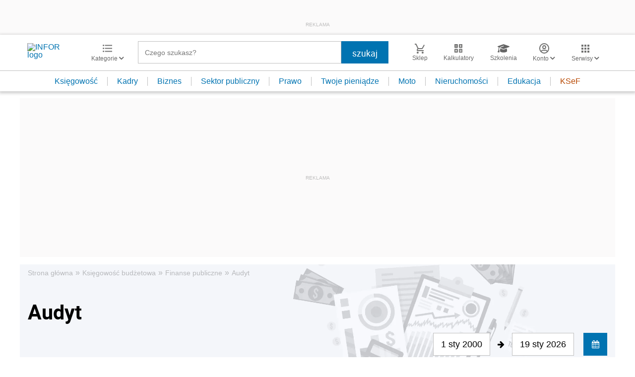

--- FILE ---
content_type: text/html; charset=utf-8
request_url: https://www.google.com/recaptcha/api2/aframe
body_size: 164
content:
<!DOCTYPE HTML><html><head><meta http-equiv="content-type" content="text/html; charset=UTF-8"></head><body><script nonce="sEJoZhMCp_60ViScCYkexw">/** Anti-fraud and anti-abuse applications only. See google.com/recaptcha */ try{var clients={'sodar':'https://pagead2.googlesyndication.com/pagead/sodar?'};window.addEventListener("message",function(a){try{if(a.source===window.parent){var b=JSON.parse(a.data);var c=clients[b['id']];if(c){var d=document.createElement('img');d.src=c+b['params']+'&rc='+(localStorage.getItem("rc::a")?sessionStorage.getItem("rc::b"):"");window.document.body.appendChild(d);sessionStorage.setItem("rc::e",parseInt(sessionStorage.getItem("rc::e")||0)+1);localStorage.setItem("rc::h",'1768841228730');}}}catch(b){}});window.parent.postMessage("_grecaptcha_ready", "*");}catch(b){}</script></body></html>

--- FILE ---
content_type: text/plain; charset=UTF-8
request_url: https://at.teads.tv/fpc?analytics_tag_id=PUB_5576&tfpvi=&gdpr_status=22&gdpr_reason=220&gdpr_consent=&ccpa_consent=&shared_ids=&sv=d656f4a&
body_size: 56
content:
Y2RjODkyNjEtOTM2OS00YzdmLTk3Y2YtOGQ0ZGE1ZTEzMTJhIy0zLTQ=